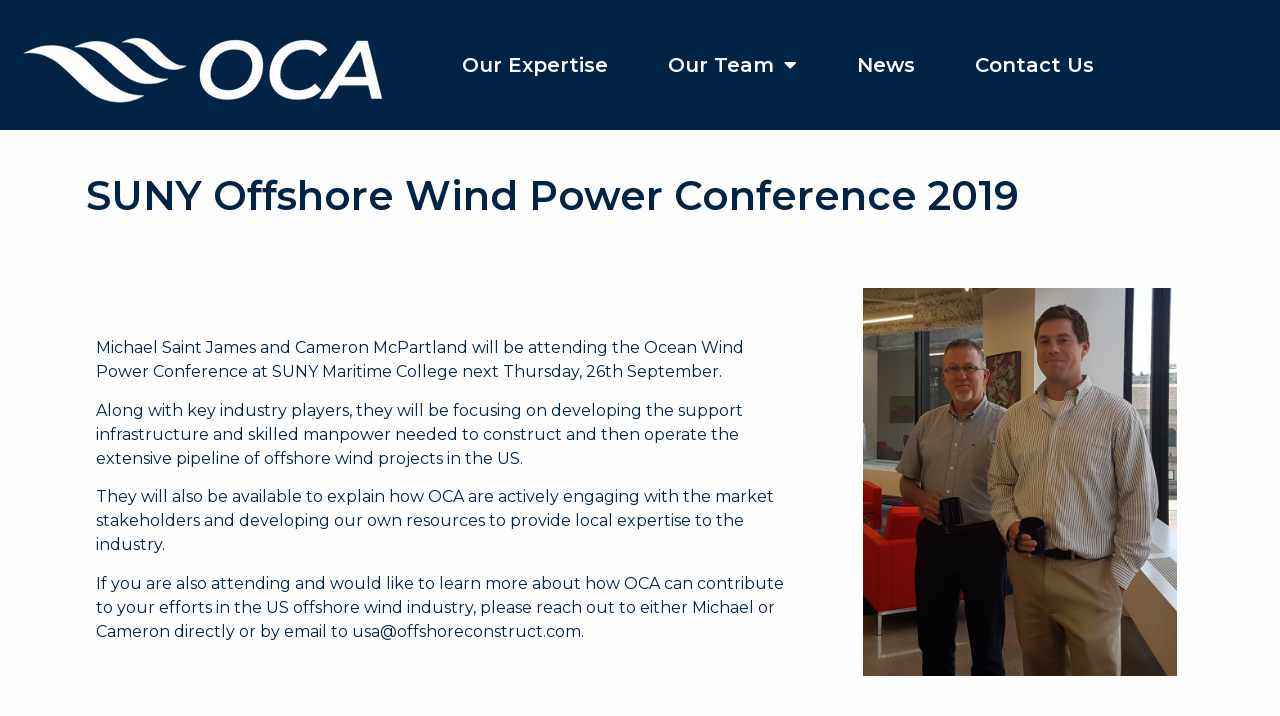

--- FILE ---
content_type: text/html; charset=UTF-8
request_url: https://offshoreconstruct.com/attendingsunyowp2019/
body_size: 11559
content:
<!doctype html>
<html lang="en-GB">
<head>
	<meta charset="UTF-8">
		<meta name="viewport" content="width=device-width, initial-scale=1">
	<link rel="profile" href="https://gmpg.org/xfn/11">
	<link rel="dns-prefetch" href="//cdn.hu-manity.co" />
		<!-- Cookie Compliance -->
		<script type="text/javascript">var huOptions = {"appID":"offshoreconstructcom-de9d462","currentLanguage":"en","blocking":false,"globalCookie":false,"isAdmin":false,"privacyConsent":true,"forms":[]};</script>
		<script type="text/javascript" src="https://cdn.hu-manity.co/hu-banner.min.js"></script><meta name='robots' content='index, follow, max-image-preview:large, max-snippet:-1, max-video-preview:-1' />

	<!-- This site is optimized with the Yoast SEO plugin v26.7 - https://yoast.com/wordpress/plugins/seo/ -->
	<title>SUNY Offshore Wind Power Conference 2019 - Offshore Construction Associates</title>
	<link rel="canonical" href="https://offshoreconstruct.com/attendingsunyowp2019/" />
	<meta property="og:locale" content="en_GB" />
	<meta property="og:type" content="article" />
	<meta property="og:title" content="SUNY Offshore Wind Power Conference 2019 - Offshore Construction Associates" />
	<meta property="og:description" content="&nbsp; Michael Saint James and Cameron McPartland will be attending the Ocean Wind Power Conference at SUNY Maritime College next Thursday, 26th September. Along with key industry players, they will be focusing on developing the support infrastructure and skilled manpower needed to construct and then operate the extensive pipeline of offshore wind projects in the [&hellip;]" />
	<meta property="og:url" content="https://offshoreconstruct.com/attendingsunyowp2019/" />
	<meta property="og:site_name" content="Offshore Construction Associates" />
	<meta property="article:published_time" content="2019-09-19T16:53:49+00:00" />
	<meta property="article:modified_time" content="2021-03-11T14:39:18+00:00" />
	<meta property="og:image" content="https://offshoreconstruct.com/wp-content/uploads/2019/09/cam-and-msj-2019.jpg" />
	<meta property="og:image:width" content="1559" />
	<meta property="og:image:height" content="1926" />
	<meta property="og:image:type" content="image/jpeg" />
	<meta name="author" content="Offshore" />
	<meta name="twitter:card" content="summary_large_image" />
	<meta name="twitter:label1" content="Written by" />
	<meta name="twitter:data1" content="Offshore" />
	<meta name="twitter:label2" content="Estimated reading time" />
	<meta name="twitter:data2" content="1 minute" />
	<script type="application/ld+json" class="yoast-schema-graph">{"@context":"https://schema.org","@graph":[{"@type":"Article","@id":"https://offshoreconstruct.com/attendingsunyowp2019/#article","isPartOf":{"@id":"https://offshoreconstruct.com/attendingsunyowp2019/"},"author":{"name":"Offshore","@id":"https://offshoreconstruct.com/#/schema/person/36ea074d6c08cb6f3acaac65a262b29f"},"headline":"SUNY Offshore Wind Power Conference 2019","datePublished":"2019-09-19T16:53:49+00:00","dateModified":"2021-03-11T14:39:18+00:00","mainEntityOfPage":{"@id":"https://offshoreconstruct.com/attendingsunyowp2019/"},"wordCount":130,"publisher":{"@id":"https://offshoreconstruct.com/#organization"},"image":{"@id":"https://offshoreconstruct.com/attendingsunyowp2019/#primaryimage"},"thumbnailUrl":"https://offshoreconstruct.com/wp-content/uploads/2019/09/cam-and-msj-2019.jpg","keywords":["oca","offshore","offshore wind"],"articleSection":["Conference"],"inLanguage":"en-GB"},{"@type":"WebPage","@id":"https://offshoreconstruct.com/attendingsunyowp2019/","url":"https://offshoreconstruct.com/attendingsunyowp2019/","name":"SUNY Offshore Wind Power Conference 2019 - Offshore Construction Associates","isPartOf":{"@id":"https://offshoreconstruct.com/#website"},"primaryImageOfPage":{"@id":"https://offshoreconstruct.com/attendingsunyowp2019/#primaryimage"},"image":{"@id":"https://offshoreconstruct.com/attendingsunyowp2019/#primaryimage"},"thumbnailUrl":"https://offshoreconstruct.com/wp-content/uploads/2019/09/cam-and-msj-2019.jpg","datePublished":"2019-09-19T16:53:49+00:00","dateModified":"2021-03-11T14:39:18+00:00","breadcrumb":{"@id":"https://offshoreconstruct.com/attendingsunyowp2019/#breadcrumb"},"inLanguage":"en-GB","potentialAction":[{"@type":"ReadAction","target":["https://offshoreconstruct.com/attendingsunyowp2019/"]}]},{"@type":"ImageObject","inLanguage":"en-GB","@id":"https://offshoreconstruct.com/attendingsunyowp2019/#primaryimage","url":"https://offshoreconstruct.com/wp-content/uploads/2019/09/cam-and-msj-2019.jpg","contentUrl":"https://offshoreconstruct.com/wp-content/uploads/2019/09/cam-and-msj-2019.jpg","width":1559,"height":1926},{"@type":"BreadcrumbList","@id":"https://offshoreconstruct.com/attendingsunyowp2019/#breadcrumb","itemListElement":[{"@type":"ListItem","position":1,"name":"Home","item":"https://offshoreconstruct.com/"},{"@type":"ListItem","position":2,"name":"SUNY Offshore Wind Power Conference 2019"}]},{"@type":"WebSite","@id":"https://offshoreconstruct.com/#website","url":"https://offshoreconstruct.com/","name":"Offshore Construction Associates","description":"Bespoke management consultancy focused on the delivery of offshore wind projects.","publisher":{"@id":"https://offshoreconstruct.com/#organization"},"potentialAction":[{"@type":"SearchAction","target":{"@type":"EntryPoint","urlTemplate":"https://offshoreconstruct.com/?s={search_term_string}"},"query-input":{"@type":"PropertyValueSpecification","valueRequired":true,"valueName":"search_term_string"}}],"inLanguage":"en-GB"},{"@type":"Organization","@id":"https://offshoreconstruct.com/#organization","name":"Offshore Construction Associates","url":"https://offshoreconstruct.com/","logo":{"@type":"ImageObject","inLanguage":"en-GB","@id":"https://offshoreconstruct.com/#/schema/logo/image/","url":"https://offshoreconstruct.com/wp-content/uploads/2021/03/Untitled-design-11.png","contentUrl":"https://offshoreconstruct.com/wp-content/uploads/2021/03/Untitled-design-11.png","width":400,"height":100,"caption":"Offshore Construction Associates"},"image":{"@id":"https://offshoreconstruct.com/#/schema/logo/image/"}},{"@type":"Person","@id":"https://offshoreconstruct.com/#/schema/person/36ea074d6c08cb6f3acaac65a262b29f","name":"Offshore","image":{"@type":"ImageObject","inLanguage":"en-GB","@id":"https://offshoreconstruct.com/#/schema/person/image/","url":"https://secure.gravatar.com/avatar/ecb5ecc0d3609aa61abc334c24e4fa2987fc4991736548b52f54412bf2648f9a?s=96&d=mm&r=g","contentUrl":"https://secure.gravatar.com/avatar/ecb5ecc0d3609aa61abc334c24e4fa2987fc4991736548b52f54412bf2648f9a?s=96&d=mm&r=g","caption":"Offshore"},"url":"https://offshoreconstruct.com/author/offshore/"}]}</script>
	<!-- / Yoast SEO plugin. -->


<link rel='dns-prefetch' href='//www.googletagmanager.com' />
<link rel="alternate" type="application/rss+xml" title="Offshore Construction Associates &raquo; Feed" href="https://offshoreconstruct.com/feed/" />
<link rel="alternate" type="application/rss+xml" title="Offshore Construction Associates &raquo; Comments Feed" href="https://offshoreconstruct.com/comments/feed/" />
<link rel="alternate" type="application/rss+xml" title="Offshore Construction Associates &raquo; SUNY Offshore Wind Power Conference 2019 Comments Feed" href="https://offshoreconstruct.com/attendingsunyowp2019/feed/" />
<link rel="alternate" title="oEmbed (JSON)" type="application/json+oembed" href="https://offshoreconstruct.com/wp-json/oembed/1.0/embed?url=https%3A%2F%2Foffshoreconstruct.com%2Fattendingsunyowp2019%2F" />
<link rel="alternate" title="oEmbed (XML)" type="text/xml+oembed" href="https://offshoreconstruct.com/wp-json/oembed/1.0/embed?url=https%3A%2F%2Foffshoreconstruct.com%2Fattendingsunyowp2019%2F&#038;format=xml" />
<style id='wp-img-auto-sizes-contain-inline-css'>
img:is([sizes=auto i],[sizes^="auto," i]){contain-intrinsic-size:3000px 1500px}
/*# sourceURL=wp-img-auto-sizes-contain-inline-css */
</style>

<style id='wp-emoji-styles-inline-css'>

	img.wp-smiley, img.emoji {
		display: inline !important;
		border: none !important;
		box-shadow: none !important;
		height: 1em !important;
		width: 1em !important;
		margin: 0 0.07em !important;
		vertical-align: -0.1em !important;
		background: none !important;
		padding: 0 !important;
	}
/*# sourceURL=wp-emoji-styles-inline-css */
</style>
<link rel='stylesheet' id='wp-block-library-css' href='https://offshoreconstruct.com/wp-includes/css/dist/block-library/style.min.css?ver=6.9' media='all' />
<style id='global-styles-inline-css'>
:root{--wp--preset--aspect-ratio--square: 1;--wp--preset--aspect-ratio--4-3: 4/3;--wp--preset--aspect-ratio--3-4: 3/4;--wp--preset--aspect-ratio--3-2: 3/2;--wp--preset--aspect-ratio--2-3: 2/3;--wp--preset--aspect-ratio--16-9: 16/9;--wp--preset--aspect-ratio--9-16: 9/16;--wp--preset--color--black: #000000;--wp--preset--color--cyan-bluish-gray: #abb8c3;--wp--preset--color--white: #ffffff;--wp--preset--color--pale-pink: #f78da7;--wp--preset--color--vivid-red: #cf2e2e;--wp--preset--color--luminous-vivid-orange: #ff6900;--wp--preset--color--luminous-vivid-amber: #fcb900;--wp--preset--color--light-green-cyan: #7bdcb5;--wp--preset--color--vivid-green-cyan: #00d084;--wp--preset--color--pale-cyan-blue: #8ed1fc;--wp--preset--color--vivid-cyan-blue: #0693e3;--wp--preset--color--vivid-purple: #9b51e0;--wp--preset--gradient--vivid-cyan-blue-to-vivid-purple: linear-gradient(135deg,rgb(6,147,227) 0%,rgb(155,81,224) 100%);--wp--preset--gradient--light-green-cyan-to-vivid-green-cyan: linear-gradient(135deg,rgb(122,220,180) 0%,rgb(0,208,130) 100%);--wp--preset--gradient--luminous-vivid-amber-to-luminous-vivid-orange: linear-gradient(135deg,rgb(252,185,0) 0%,rgb(255,105,0) 100%);--wp--preset--gradient--luminous-vivid-orange-to-vivid-red: linear-gradient(135deg,rgb(255,105,0) 0%,rgb(207,46,46) 100%);--wp--preset--gradient--very-light-gray-to-cyan-bluish-gray: linear-gradient(135deg,rgb(238,238,238) 0%,rgb(169,184,195) 100%);--wp--preset--gradient--cool-to-warm-spectrum: linear-gradient(135deg,rgb(74,234,220) 0%,rgb(151,120,209) 20%,rgb(207,42,186) 40%,rgb(238,44,130) 60%,rgb(251,105,98) 80%,rgb(254,248,76) 100%);--wp--preset--gradient--blush-light-purple: linear-gradient(135deg,rgb(255,206,236) 0%,rgb(152,150,240) 100%);--wp--preset--gradient--blush-bordeaux: linear-gradient(135deg,rgb(254,205,165) 0%,rgb(254,45,45) 50%,rgb(107,0,62) 100%);--wp--preset--gradient--luminous-dusk: linear-gradient(135deg,rgb(255,203,112) 0%,rgb(199,81,192) 50%,rgb(65,88,208) 100%);--wp--preset--gradient--pale-ocean: linear-gradient(135deg,rgb(255,245,203) 0%,rgb(182,227,212) 50%,rgb(51,167,181) 100%);--wp--preset--gradient--electric-grass: linear-gradient(135deg,rgb(202,248,128) 0%,rgb(113,206,126) 100%);--wp--preset--gradient--midnight: linear-gradient(135deg,rgb(2,3,129) 0%,rgb(40,116,252) 100%);--wp--preset--font-size--small: 13px;--wp--preset--font-size--medium: 20px;--wp--preset--font-size--large: 36px;--wp--preset--font-size--x-large: 42px;--wp--preset--spacing--20: 0.44rem;--wp--preset--spacing--30: 0.67rem;--wp--preset--spacing--40: 1rem;--wp--preset--spacing--50: 1.5rem;--wp--preset--spacing--60: 2.25rem;--wp--preset--spacing--70: 3.38rem;--wp--preset--spacing--80: 5.06rem;--wp--preset--shadow--natural: 6px 6px 9px rgba(0, 0, 0, 0.2);--wp--preset--shadow--deep: 12px 12px 50px rgba(0, 0, 0, 0.4);--wp--preset--shadow--sharp: 6px 6px 0px rgba(0, 0, 0, 0.2);--wp--preset--shadow--outlined: 6px 6px 0px -3px rgb(255, 255, 255), 6px 6px rgb(0, 0, 0);--wp--preset--shadow--crisp: 6px 6px 0px rgb(0, 0, 0);}:where(.is-layout-flex){gap: 0.5em;}:where(.is-layout-grid){gap: 0.5em;}body .is-layout-flex{display: flex;}.is-layout-flex{flex-wrap: wrap;align-items: center;}.is-layout-flex > :is(*, div){margin: 0;}body .is-layout-grid{display: grid;}.is-layout-grid > :is(*, div){margin: 0;}:where(.wp-block-columns.is-layout-flex){gap: 2em;}:where(.wp-block-columns.is-layout-grid){gap: 2em;}:where(.wp-block-post-template.is-layout-flex){gap: 1.25em;}:where(.wp-block-post-template.is-layout-grid){gap: 1.25em;}.has-black-color{color: var(--wp--preset--color--black) !important;}.has-cyan-bluish-gray-color{color: var(--wp--preset--color--cyan-bluish-gray) !important;}.has-white-color{color: var(--wp--preset--color--white) !important;}.has-pale-pink-color{color: var(--wp--preset--color--pale-pink) !important;}.has-vivid-red-color{color: var(--wp--preset--color--vivid-red) !important;}.has-luminous-vivid-orange-color{color: var(--wp--preset--color--luminous-vivid-orange) !important;}.has-luminous-vivid-amber-color{color: var(--wp--preset--color--luminous-vivid-amber) !important;}.has-light-green-cyan-color{color: var(--wp--preset--color--light-green-cyan) !important;}.has-vivid-green-cyan-color{color: var(--wp--preset--color--vivid-green-cyan) !important;}.has-pale-cyan-blue-color{color: var(--wp--preset--color--pale-cyan-blue) !important;}.has-vivid-cyan-blue-color{color: var(--wp--preset--color--vivid-cyan-blue) !important;}.has-vivid-purple-color{color: var(--wp--preset--color--vivid-purple) !important;}.has-black-background-color{background-color: var(--wp--preset--color--black) !important;}.has-cyan-bluish-gray-background-color{background-color: var(--wp--preset--color--cyan-bluish-gray) !important;}.has-white-background-color{background-color: var(--wp--preset--color--white) !important;}.has-pale-pink-background-color{background-color: var(--wp--preset--color--pale-pink) !important;}.has-vivid-red-background-color{background-color: var(--wp--preset--color--vivid-red) !important;}.has-luminous-vivid-orange-background-color{background-color: var(--wp--preset--color--luminous-vivid-orange) !important;}.has-luminous-vivid-amber-background-color{background-color: var(--wp--preset--color--luminous-vivid-amber) !important;}.has-light-green-cyan-background-color{background-color: var(--wp--preset--color--light-green-cyan) !important;}.has-vivid-green-cyan-background-color{background-color: var(--wp--preset--color--vivid-green-cyan) !important;}.has-pale-cyan-blue-background-color{background-color: var(--wp--preset--color--pale-cyan-blue) !important;}.has-vivid-cyan-blue-background-color{background-color: var(--wp--preset--color--vivid-cyan-blue) !important;}.has-vivid-purple-background-color{background-color: var(--wp--preset--color--vivid-purple) !important;}.has-black-border-color{border-color: var(--wp--preset--color--black) !important;}.has-cyan-bluish-gray-border-color{border-color: var(--wp--preset--color--cyan-bluish-gray) !important;}.has-white-border-color{border-color: var(--wp--preset--color--white) !important;}.has-pale-pink-border-color{border-color: var(--wp--preset--color--pale-pink) !important;}.has-vivid-red-border-color{border-color: var(--wp--preset--color--vivid-red) !important;}.has-luminous-vivid-orange-border-color{border-color: var(--wp--preset--color--luminous-vivid-orange) !important;}.has-luminous-vivid-amber-border-color{border-color: var(--wp--preset--color--luminous-vivid-amber) !important;}.has-light-green-cyan-border-color{border-color: var(--wp--preset--color--light-green-cyan) !important;}.has-vivid-green-cyan-border-color{border-color: var(--wp--preset--color--vivid-green-cyan) !important;}.has-pale-cyan-blue-border-color{border-color: var(--wp--preset--color--pale-cyan-blue) !important;}.has-vivid-cyan-blue-border-color{border-color: var(--wp--preset--color--vivid-cyan-blue) !important;}.has-vivid-purple-border-color{border-color: var(--wp--preset--color--vivid-purple) !important;}.has-vivid-cyan-blue-to-vivid-purple-gradient-background{background: var(--wp--preset--gradient--vivid-cyan-blue-to-vivid-purple) !important;}.has-light-green-cyan-to-vivid-green-cyan-gradient-background{background: var(--wp--preset--gradient--light-green-cyan-to-vivid-green-cyan) !important;}.has-luminous-vivid-amber-to-luminous-vivid-orange-gradient-background{background: var(--wp--preset--gradient--luminous-vivid-amber-to-luminous-vivid-orange) !important;}.has-luminous-vivid-orange-to-vivid-red-gradient-background{background: var(--wp--preset--gradient--luminous-vivid-orange-to-vivid-red) !important;}.has-very-light-gray-to-cyan-bluish-gray-gradient-background{background: var(--wp--preset--gradient--very-light-gray-to-cyan-bluish-gray) !important;}.has-cool-to-warm-spectrum-gradient-background{background: var(--wp--preset--gradient--cool-to-warm-spectrum) !important;}.has-blush-light-purple-gradient-background{background: var(--wp--preset--gradient--blush-light-purple) !important;}.has-blush-bordeaux-gradient-background{background: var(--wp--preset--gradient--blush-bordeaux) !important;}.has-luminous-dusk-gradient-background{background: var(--wp--preset--gradient--luminous-dusk) !important;}.has-pale-ocean-gradient-background{background: var(--wp--preset--gradient--pale-ocean) !important;}.has-electric-grass-gradient-background{background: var(--wp--preset--gradient--electric-grass) !important;}.has-midnight-gradient-background{background: var(--wp--preset--gradient--midnight) !important;}.has-small-font-size{font-size: var(--wp--preset--font-size--small) !important;}.has-medium-font-size{font-size: var(--wp--preset--font-size--medium) !important;}.has-large-font-size{font-size: var(--wp--preset--font-size--large) !important;}.has-x-large-font-size{font-size: var(--wp--preset--font-size--x-large) !important;}
/*# sourceURL=global-styles-inline-css */
</style>

<style id='classic-theme-styles-inline-css'>
/*! This file is auto-generated */
.wp-block-button__link{color:#fff;background-color:#32373c;border-radius:9999px;box-shadow:none;text-decoration:none;padding:calc(.667em + 2px) calc(1.333em + 2px);font-size:1.125em}.wp-block-file__button{background:#32373c;color:#fff;text-decoration:none}
/*# sourceURL=/wp-includes/css/classic-themes.min.css */
</style>
<link rel='stylesheet' id='hello-elementor-css' href='https://offshoreconstruct.com/wp-content/themes/hello-elementor/style.min.css?ver=2.6.1' media='all' />
<link rel='stylesheet' id='hello-elementor-theme-style-css' href='https://offshoreconstruct.com/wp-content/themes/hello-elementor/theme.min.css?ver=2.6.1' media='all' />
<link rel='stylesheet' id='elementor-icons-css' href='https://offshoreconstruct.com/wp-content/plugins/elementor/assets/lib/eicons/css/elementor-icons.min.css?ver=5.29.0' media='all' />
<link rel='stylesheet' id='elementor-frontend-css' href='https://offshoreconstruct.com/wp-content/plugins/elementor/assets/css/frontend.min.css?ver=3.21.3' media='all' />
<link rel='stylesheet' id='swiper-css' href='https://offshoreconstruct.com/wp-content/plugins/elementor/assets/lib/swiper/v8/css/swiper.min.css?ver=8.4.5' media='all' />
<link rel='stylesheet' id='elementor-post-2183-css' href='https://offshoreconstruct.com/wp-content/uploads/elementor/css/post-2183.css?ver=1759738035' media='all' />
<link rel='stylesheet' id='elementor-pro-css' href='https://offshoreconstruct.com/wp-content/plugins/elementor-pro/assets/css/frontend.min.css?ver=3.21.1' media='all' />
<link rel='stylesheet' id='font-awesome-5-all-css' href='https://offshoreconstruct.com/wp-content/plugins/elementor/assets/lib/font-awesome/css/all.min.css?ver=3.21.3' media='all' />
<link rel='stylesheet' id='font-awesome-4-shim-css' href='https://offshoreconstruct.com/wp-content/plugins/elementor/assets/lib/font-awesome/css/v4-shims.min.css?ver=3.21.3' media='all' />
<link rel='stylesheet' id='elementor-global-css' href='https://offshoreconstruct.com/wp-content/uploads/elementor/css/global.css?ver=1759738035' media='all' />
<link rel='stylesheet' id='elementor-post-2053-css' href='https://offshoreconstruct.com/wp-content/uploads/elementor/css/post-2053.css?ver=1762799038' media='all' />
<link rel='stylesheet' id='elementor-post-2182-css' href='https://offshoreconstruct.com/wp-content/uploads/elementor/css/post-2182.css?ver=1767778303' media='all' />
<link rel='stylesheet' id='elementor-post-3018-css' href='https://offshoreconstruct.com/wp-content/uploads/elementor/css/post-3018.css?ver=1759738035' media='all' />
<link rel='stylesheet' id='ecs-styles-css' href='https://offshoreconstruct.com/wp-content/plugins/ele-custom-skin/assets/css/ecs-style.css?ver=3.1.9' media='all' />
<link rel='stylesheet' id='elementor-post-2866-css' href='https://offshoreconstruct.com/wp-content/uploads/elementor/css/post-2866.css?ver=1754338961' media='all' />
<link rel='stylesheet' id='elementor-post-3026-css' href='https://offshoreconstruct.com/wp-content/uploads/elementor/css/post-3026.css?ver=1656413398' media='all' />
<link rel='stylesheet' id='google-fonts-1-css' href='https://fonts.googleapis.com/css?family=Montserrat%3A100%2C100italic%2C200%2C200italic%2C300%2C300italic%2C400%2C400italic%2C500%2C500italic%2C600%2C600italic%2C700%2C700italic%2C800%2C800italic%2C900%2C900italic%7CRoboto%3A100%2C100italic%2C200%2C200italic%2C300%2C300italic%2C400%2C400italic%2C500%2C500italic%2C600%2C600italic%2C700%2C700italic%2C800%2C800italic%2C900%2C900italic&#038;display=auto&#038;ver=6.9' media='all' />
<link rel='stylesheet' id='elementor-icons-shared-0-css' href='https://offshoreconstruct.com/wp-content/plugins/elementor/assets/lib/font-awesome/css/fontawesome.min.css?ver=5.15.3' media='all' />
<link rel='stylesheet' id='elementor-icons-fa-solid-css' href='https://offshoreconstruct.com/wp-content/plugins/elementor/assets/lib/font-awesome/css/solid.min.css?ver=5.15.3' media='all' />
<link rel="preconnect" href="https://fonts.gstatic.com/" crossorigin><script src="https://offshoreconstruct.com/wp-content/plugins/elementor/assets/lib/font-awesome/js/v4-shims.min.js?ver=3.21.3" id="font-awesome-4-shim-js"></script>

<!-- Google tag (gtag.js) snippet added by Site Kit -->
<!-- Google Analytics snippet added by Site Kit -->
<script src="https://www.googletagmanager.com/gtag/js?id=GT-TBZKSPH5" id="google_gtagjs-js" async></script>
<script id="google_gtagjs-js-after">
window.dataLayer = window.dataLayer || [];function gtag(){dataLayer.push(arguments);}
gtag("set","linker",{"domains":["offshoreconstruct.com"]});
gtag("js", new Date());
gtag("set", "developer_id.dZTNiMT", true);
gtag("config", "GT-TBZKSPH5");
 window._googlesitekit = window._googlesitekit || {}; window._googlesitekit.throttledEvents = []; window._googlesitekit.gtagEvent = (name, data) => { var key = JSON.stringify( { name, data } ); if ( !! window._googlesitekit.throttledEvents[ key ] ) { return; } window._googlesitekit.throttledEvents[ key ] = true; setTimeout( () => { delete window._googlesitekit.throttledEvents[ key ]; }, 5 ); gtag( "event", name, { ...data, event_source: "site-kit" } ); }; 
//# sourceURL=google_gtagjs-js-after
</script>
<script src="https://offshoreconstruct.com/wp-includes/js/jquery/jquery.min.js?ver=3.7.1" id="jquery-core-js"></script>
<script src="https://offshoreconstruct.com/wp-includes/js/jquery/jquery-migrate.min.js?ver=3.4.1" id="jquery-migrate-js"></script>
<script id="ecs_ajax_load-js-extra">
var ecs_ajax_params = {"ajaxurl":"https://offshoreconstruct.com/wp-admin/admin-ajax.php","posts":"{\"page\":0,\"name\":\"attendingsunyowp2019\",\"error\":\"\",\"m\":\"\",\"p\":0,\"post_parent\":\"\",\"subpost\":\"\",\"subpost_id\":\"\",\"attachment\":\"\",\"attachment_id\":0,\"pagename\":\"\",\"page_id\":0,\"second\":\"\",\"minute\":\"\",\"hour\":\"\",\"day\":0,\"monthnum\":0,\"year\":0,\"w\":0,\"category_name\":\"\",\"tag\":\"\",\"cat\":\"\",\"tag_id\":\"\",\"author\":\"\",\"author_name\":\"\",\"feed\":\"\",\"tb\":\"\",\"paged\":0,\"meta_key\":\"\",\"meta_value\":\"\",\"preview\":\"\",\"s\":\"\",\"sentence\":\"\",\"title\":\"\",\"fields\":\"all\",\"menu_order\":\"\",\"embed\":\"\",\"category__in\":[],\"category__not_in\":[],\"category__and\":[],\"post__in\":[],\"post__not_in\":[],\"post_name__in\":[],\"tag__in\":[],\"tag__not_in\":[],\"tag__and\":[],\"tag_slug__in\":[],\"tag_slug__and\":[],\"post_parent__in\":[],\"post_parent__not_in\":[],\"author__in\":[],\"author__not_in\":[],\"search_columns\":[],\"post_type\":[\"post\",\"page\",\"e-landing-page\"],\"ignore_sticky_posts\":false,\"suppress_filters\":false,\"cache_results\":true,\"update_post_term_cache\":true,\"update_menu_item_cache\":false,\"lazy_load_term_meta\":true,\"update_post_meta_cache\":true,\"posts_per_page\":6,\"nopaging\":false,\"comments_per_page\":\"50\",\"no_found_rows\":false,\"order\":\"DESC\"}"};
//# sourceURL=ecs_ajax_load-js-extra
</script>
<script src="https://offshoreconstruct.com/wp-content/plugins/ele-custom-skin/assets/js/ecs_ajax_pagination.js?ver=3.1.9" id="ecs_ajax_load-js"></script>
<script src="https://offshoreconstruct.com/wp-content/plugins/ele-custom-skin/assets/js/ecs.js?ver=3.1.9" id="ecs-script-js"></script>
<link rel="https://api.w.org/" href="https://offshoreconstruct.com/wp-json/" /><link rel="alternate" title="JSON" type="application/json" href="https://offshoreconstruct.com/wp-json/wp/v2/posts/1697" /><link rel="EditURI" type="application/rsd+xml" title="RSD" href="https://offshoreconstruct.com/xmlrpc.php?rsd" />
<meta name="generator" content="WordPress 6.9" />
<link rel='shortlink' href='https://offshoreconstruct.com/?p=1697' />
<meta name="generator" content="Site Kit by Google 1.170.0" /><meta name="generator" content="Elementor 3.21.3; features: e_optimized_assets_loading, additional_custom_breakpoints; settings: css_print_method-external, google_font-enabled, font_display-auto">
<!-- Global site tag (gtag.js) - Google Analytics -->
<script async src="https://www.googletagmanager.com/gtag/js?id=G-G1WBCQPNSE"></script>
<script>
  window.dataLayer = window.dataLayer || [];
  function gtag(){dataLayer.push(arguments);}
  gtag('js', new Date());
  gtag('config', 'G-G1WBCQPNSE');
</script>
<link rel="icon" href="https://offshoreconstruct.com/wp-content/uploads/2021/03/OCA_icon15-150x146.png" sizes="32x32" />
<link rel="icon" href="https://offshoreconstruct.com/wp-content/uploads/2021/03/OCA_icon15.png" sizes="192x192" />
<link rel="apple-touch-icon" href="https://offshoreconstruct.com/wp-content/uploads/2021/03/OCA_icon15.png" />
<meta name="msapplication-TileImage" content="https://offshoreconstruct.com/wp-content/uploads/2021/03/OCA_icon15.png" />
</head>
<body class="wp-singular post-template-default single single-post postid-1697 single-format-gallery wp-custom-logo wp-theme-hello-elementor cookies-not-set elementor-default elementor-kit-2183 elementor-page-3018">


<a class="skip-link screen-reader-text" href="#content">
	Skip to content</a>

		<div data-elementor-type="header" data-elementor-id="2053" class="elementor elementor-2053 elementor-location-header" data-elementor-post-type="elementor_library">
					<section class="elementor-section elementor-top-section elementor-element elementor-element-875c7b1 elementor-section-full_width elementor-section-height-default elementor-section-height-default" data-id="875c7b1" data-element_type="section" data-settings="{&quot;background_background&quot;:&quot;classic&quot;}">
						<div class="elementor-container elementor-column-gap-default">
					<div class="elementor-column elementor-col-100 elementor-top-column elementor-element elementor-element-f318595" data-id="f318595" data-element_type="column">
			<div class="elementor-widget-wrap elementor-element-populated">
						<div class="elementor-element elementor-element-2291216 elementor-widget__width-auto elementor-widget-tablet__width-inherit elementor-widget elementor-widget-theme-site-logo elementor-widget-image" data-id="2291216" data-element_type="widget" data-widget_type="theme-site-logo.default">
				<div class="elementor-widget-container">
									<a href="https://offshoreconstruct.com">
			<img width="400" height="100" src="https://offshoreconstruct.com/wp-content/uploads/2021/03/Untitled-design-11.png" class="attachment-full size-full wp-image-6946" alt="" srcset="https://offshoreconstruct.com/wp-content/uploads/2021/03/Untitled-design-11.png 400w, https://offshoreconstruct.com/wp-content/uploads/2021/03/Untitled-design-11-300x75.png 300w" sizes="(max-width: 400px) 100vw, 400px" />				</a>
									</div>
				</div>
				<div class="elementor-element elementor-element-57840d2 elementor-nav-menu__align-center elementor-widget__width-initial elementor-widget-tablet__width-inherit elementor-widget-mobile__width-inherit elementor-nav-menu--dropdown-tablet elementor-nav-menu__text-align-aside elementor-nav-menu--toggle elementor-nav-menu--burger elementor-widget elementor-widget-nav-menu" data-id="57840d2" data-element_type="widget" data-settings="{&quot;layout&quot;:&quot;horizontal&quot;,&quot;submenu_icon&quot;:{&quot;value&quot;:&quot;&lt;i class=\&quot;fas fa-caret-down\&quot;&gt;&lt;\/i&gt;&quot;,&quot;library&quot;:&quot;fa-solid&quot;},&quot;toggle&quot;:&quot;burger&quot;}" data-widget_type="nav-menu.default">
				<div class="elementor-widget-container">
						<nav class="elementor-nav-menu--main elementor-nav-menu__container elementor-nav-menu--layout-horizontal e--pointer-underline e--animation-fade">
				<ul id="menu-1-57840d2" class="elementor-nav-menu"><li class="menu-item menu-item-type-post_type menu-item-object-page menu-item-home menu-item-6973"><a href="https://offshoreconstruct.com/" class="elementor-item">Our Expertise</a></li>
<li class="menu-item menu-item-type-post_type menu-item-object-page menu-item-has-children menu-item-6969"><a href="https://offshoreconstruct.com/team/" class="elementor-item">Our Team</a>
<ul class="sub-menu elementor-nav-menu--dropdown">
	<li class="menu-item menu-item-type-post_type menu-item-object-page menu-item-6970"><a href="https://offshoreconstruct.com/careers/" class="elementor-sub-item">Careers</a></li>
</ul>
</li>
<li class="menu-item menu-item-type-post_type menu-item-object-page menu-item-6971"><a href="https://offshoreconstruct.com/news/" class="elementor-item">News</a></li>
<li class="menu-item menu-item-type-post_type menu-item-object-page menu-item-6972"><a href="https://offshoreconstruct.com/contact/" class="elementor-item">Contact Us</a></li>
</ul>			</nav>
					<div class="elementor-menu-toggle" role="button" tabindex="0" aria-label="Menu Toggle" aria-expanded="false">
			<i aria-hidden="true" role="presentation" class="elementor-menu-toggle__icon--open eicon-menu-bar"></i><i aria-hidden="true" role="presentation" class="elementor-menu-toggle__icon--close eicon-close"></i>			<span class="elementor-screen-only">Menu</span>
		</div>
					<nav class="elementor-nav-menu--dropdown elementor-nav-menu__container" aria-hidden="true">
				<ul id="menu-2-57840d2" class="elementor-nav-menu"><li class="menu-item menu-item-type-post_type menu-item-object-page menu-item-home menu-item-6973"><a href="https://offshoreconstruct.com/" class="elementor-item" tabindex="-1">Our Expertise</a></li>
<li class="menu-item menu-item-type-post_type menu-item-object-page menu-item-has-children menu-item-6969"><a href="https://offshoreconstruct.com/team/" class="elementor-item" tabindex="-1">Our Team</a>
<ul class="sub-menu elementor-nav-menu--dropdown">
	<li class="menu-item menu-item-type-post_type menu-item-object-page menu-item-6970"><a href="https://offshoreconstruct.com/careers/" class="elementor-sub-item" tabindex="-1">Careers</a></li>
</ul>
</li>
<li class="menu-item menu-item-type-post_type menu-item-object-page menu-item-6971"><a href="https://offshoreconstruct.com/news/" class="elementor-item" tabindex="-1">News</a></li>
<li class="menu-item menu-item-type-post_type menu-item-object-page menu-item-6972"><a href="https://offshoreconstruct.com/contact/" class="elementor-item" tabindex="-1">Contact Us</a></li>
</ul>			</nav>
				</div>
				</div>
					</div>
		</div>
					</div>
		</section>
				</div>
				<div data-elementor-type="single-post" data-elementor-id="3018" class="elementor elementor-3018 elementor-location-single post-1697 post type-post status-publish format-gallery has-post-thumbnail hentry category-conference tag-oca tag-offshore tag-offshore-wind post_format-post-format-gallery" data-elementor-post-type="elementor_library">
					<section class="elementor-section elementor-top-section elementor-element elementor-element-4cad3e7 elementor-section-boxed elementor-section-height-default elementor-section-height-default" data-id="4cad3e7" data-element_type="section" data-settings="{&quot;background_background&quot;:&quot;classic&quot;}">
						<div class="elementor-container elementor-column-gap-default">
					<div class="elementor-column elementor-col-100 elementor-top-column elementor-element elementor-element-2ecd2e8" data-id="2ecd2e8" data-element_type="column">
			<div class="elementor-widget-wrap elementor-element-populated">
						<div class="elementor-element elementor-element-661c080 elementor-widget elementor-widget-theme-post-title elementor-page-title elementor-widget-heading" data-id="661c080" data-element_type="widget" data-widget_type="theme-post-title.default">
				<div class="elementor-widget-container">
			<h1 class="elementor-heading-title elementor-size-default">SUNY Offshore Wind Power Conference 2019</h1>		</div>
				</div>
					</div>
		</div>
					</div>
		</section>
				<section class="elementor-section elementor-top-section elementor-element elementor-element-16b2b34 elementor-section-boxed elementor-section-height-default elementor-section-height-default" data-id="16b2b34" data-element_type="section" data-settings="{&quot;background_background&quot;:&quot;classic&quot;}">
						<div class="elementor-container elementor-column-gap-default">
					<div class="elementor-column elementor-col-50 elementor-top-column elementor-element elementor-element-9e40417" data-id="9e40417" data-element_type="column">
			<div class="elementor-widget-wrap elementor-element-populated">
						<div class="elementor-element elementor-element-6e4952d elementor-widget elementor-widget-theme-post-content" data-id="6e4952d" data-element_type="widget" data-widget_type="theme-post-content.default">
				<div class="elementor-widget-container">
			<p>&nbsp;</p>
<p>Michael Saint James and Cameron McPartland will be attending the Ocean Wind Power Conference at SUNY Maritime College next Thursday, 26th September.</p>
<p>Along with key industry players, they will be focusing on developing the support infrastructure and skilled manpower needed to construct and then operate the extensive pipeline of offshore wind projects in the US.</p>
<p>They will also be available to explain how OCA are actively engaging with the market stakeholders and developing our own resources to provide local expertise to the industry.</p>
<p>If you are also attending and would like to learn more about how OCA can contribute to your efforts in the US offshore wind industry, please reach out to either Michael or Cameron directly or by email to usa@offshoreconstruct.com.</p>
		</div>
				</div>
					</div>
		</div>
				<div class="elementor-column elementor-col-50 elementor-top-column elementor-element elementor-element-9b28e42" data-id="9b28e42" data-element_type="column">
			<div class="elementor-widget-wrap elementor-element-populated">
						<div class="elementor-element elementor-element-0f2ff05 elementor-widget elementor-widget-theme-post-featured-image elementor-widget-image" data-id="0f2ff05" data-element_type="widget" data-widget_type="theme-post-featured-image.default">
				<div class="elementor-widget-container">
													<img width="768" height="949" src="https://offshoreconstruct.com/wp-content/uploads/2019/09/cam-and-msj-2019-768x949.jpg" class="attachment-medium_large size-medium_large wp-image-1702" alt="" srcset="https://offshoreconstruct.com/wp-content/uploads/2019/09/cam-and-msj-2019-768x949.jpg 768w, https://offshoreconstruct.com/wp-content/uploads/2019/09/cam-and-msj-2019-243x300.jpg 243w, https://offshoreconstruct.com/wp-content/uploads/2019/09/cam-and-msj-2019-829x1024.jpg 829w, https://offshoreconstruct.com/wp-content/uploads/2019/09/cam-and-msj-2019.jpg 1559w" sizes="(max-width: 768px) 100vw, 768px" />													</div>
				</div>
				<div class="elementor-element elementor-element-dc4297e elementor-widget elementor-widget-button" data-id="dc4297e" data-element_type="widget" data-widget_type="button.default">
				<div class="elementor-widget-container">
					<div class="elementor-button-wrapper">
			<a class="elementor-button elementor-button-link elementor-size-sm" href="https://offshoreconstruct.com/?page_id=2004">
						<span class="elementor-button-content-wrapper">
						<span class="elementor-button-icon elementor-align-icon-right">
				<i aria-hidden="true" class="fas fa-arrow-right"></i>			</span>
									<span class="elementor-button-text">Back to News</span>
					</span>
					</a>
		</div>
				</div>
				</div>
					</div>
		</div>
					</div>
		</section>
				</div>
				<div data-elementor-type="footer" data-elementor-id="2182" class="elementor elementor-2182 elementor-location-footer" data-elementor-post-type="elementor_library">
					<section class="elementor-section elementor-top-section elementor-element elementor-element-f5d66d2 elementor-section-boxed elementor-section-height-default elementor-section-height-default" data-id="f5d66d2" data-element_type="section" data-settings="{&quot;background_background&quot;:&quot;classic&quot;}">
						<div class="elementor-container elementor-column-gap-default">
					<div class="elementor-column elementor-col-50 elementor-top-column elementor-element elementor-element-7f993a2" data-id="7f993a2" data-element_type="column">
			<div class="elementor-widget-wrap elementor-element-populated">
						<div class="elementor-element elementor-element-552cb0d elementor-widget elementor-widget-heading" data-id="552cb0d" data-element_type="widget" data-widget_type="heading.default">
				<div class="elementor-widget-container">
			<h2 class="elementor-heading-title elementor-size-default">Company Policies</h2>		</div>
				</div>
				<div class="elementor-element elementor-element-12d7e02 elementor-widget elementor-widget-button" data-id="12d7e02" data-element_type="widget" data-widget_type="button.default">
				<div class="elementor-widget-container">
					<div class="elementor-button-wrapper">
			<a class="elementor-button elementor-button-link elementor-size-sm" href="https://offshoreconstruct.com/wp-content/uploads/2026/01/CORP-OCA-POL003-04_Env-Policy-2026_FINAL.pdf" target="_blank">
						<span class="elementor-button-content-wrapper">
									<span class="elementor-button-text">Environmental</span>
					</span>
					</a>
		</div>
				</div>
				</div>
				<div class="elementor-element elementor-element-6f20395 elementor-widget elementor-widget-button" data-id="6f20395" data-element_type="widget" data-widget_type="button.default">
				<div class="elementor-widget-container">
					<div class="elementor-button-wrapper">
			<a class="elementor-button elementor-button-link elementor-size-sm" href="https://offshoreconstruct.com/wp-content/uploads/2026/01/CORP-OCA-POL007-05_Quality-Policy-2026_FINAL.pdf" target="_blank">
						<span class="elementor-button-content-wrapper">
									<span class="elementor-button-text">Quality</span>
					</span>
					</a>
		</div>
				</div>
				</div>
				<div class="elementor-element elementor-element-affa772 elementor-widget elementor-widget-button" data-id="affa772" data-element_type="widget" data-widget_type="button.default">
				<div class="elementor-widget-container">
					<div class="elementor-button-wrapper">
			<a class="elementor-button elementor-button-link elementor-size-sm" href="https://offshoreconstruct.com/wp-content/uploads/2026/01/CORP-OCA-POL002-06_EO-Policy-2026_FINAL.pdf" target="_blank">
						<span class="elementor-button-content-wrapper">
									<span class="elementor-button-text">Equal Opportunities</span>
					</span>
					</a>
		</div>
				</div>
				</div>
				<div class="elementor-element elementor-element-668fd26 elementor-widget elementor-widget-button" data-id="668fd26" data-element_type="widget" data-widget_type="button.default">
				<div class="elementor-widget-container">
					<div class="elementor-button-wrapper">
			<a class="elementor-button elementor-button-link elementor-size-sm" href="https://offshoreconstruct.com/wp-content/uploads/2026/01/CORP-OCA-POL001-06_HS-Policy-2026_FINAL.pdf" target="_blank">
						<span class="elementor-button-content-wrapper">
									<span class="elementor-button-text">Health and Safety</span>
					</span>
					</a>
		</div>
				</div>
				</div>
				<div class="elementor-element elementor-element-eb50f7f elementor-widget elementor-widget-button" data-id="eb50f7f" data-element_type="widget" data-widget_type="button.default">
				<div class="elementor-widget-container">
					<div class="elementor-button-wrapper">
			<a class="elementor-button elementor-button-link elementor-size-sm" href="https://offshoreconstruct.com/wp-content/uploads/2026/01/CORP-OCA-POL006-05_CSR-Policy-2026_FINAL.pdf" target="_blank">
						<span class="elementor-button-content-wrapper">
									<span class="elementor-button-text">Corporate and Social Responsibility</span>
					</span>
					</a>
		</div>
				</div>
				</div>
				<div class="elementor-element elementor-element-9c6b83c elementor-widget elementor-widget-button" data-id="9c6b83c" data-element_type="widget" data-widget_type="button.default">
				<div class="elementor-widget-container">
					<div class="elementor-button-wrapper">
			<a class="elementor-button elementor-button-link elementor-size-sm" href="https://offshoreconstruct.com/privacy-policy/" target="_blank">
						<span class="elementor-button-content-wrapper">
									<span class="elementor-button-text">Privacy</span>
					</span>
					</a>
		</div>
				</div>
				</div>
				<div class="elementor-element elementor-element-c7d944c elementor-align-left elementor-mobile-align-left elementor-widget elementor-widget-button" data-id="c7d944c" data-element_type="widget" data-widget_type="button.default">
				<div class="elementor-widget-container">
					<div class="elementor-button-wrapper">
			<a class="elementor-button elementor-button-link elementor-size-sm" href="https://offshoreconstruct.com/terms-and-conditions/" target="_blank">
						<span class="elementor-button-content-wrapper">
									<span class="elementor-button-text">Terms & Conditions</span>
					</span>
					</a>
		</div>
				</div>
				</div>
					</div>
		</div>
				<div class="elementor-column elementor-col-50 elementor-top-column elementor-element elementor-element-f240322" data-id="f240322" data-element_type="column">
			<div class="elementor-widget-wrap elementor-element-populated">
						<div class="elementor-element elementor-element-e716b75 elementor-widget elementor-widget-text-editor" data-id="e716b75" data-element_type="widget" data-widget_type="text-editor.default">
				<div class="elementor-widget-container">
							<p style="text-align: right;"> </p><p style="text-align: right;">Copyright © 2026 OCA UK Holdings Limited</p>						</div>
				</div>
					</div>
		</div>
					</div>
		</section>
				</div>
		
<script type="speculationrules">
{"prefetch":[{"source":"document","where":{"and":[{"href_matches":"/*"},{"not":{"href_matches":["/wp-*.php","/wp-admin/*","/wp-content/uploads/*","/wp-content/*","/wp-content/plugins/*","/wp-content/themes/hello-elementor/*","/*\\?(.+)"]}},{"not":{"selector_matches":"a[rel~=\"nofollow\"]"}},{"not":{"selector_matches":".no-prefetch, .no-prefetch a"}}]},"eagerness":"conservative"}]}
</script>
<script src="https://offshoreconstruct.com/wp-content/plugins/elementor-pro/assets/lib/smartmenus/jquery.smartmenus.min.js?ver=1.2.1" id="smartmenus-js"></script>
<script src="https://offshoreconstruct.com/wp-content/plugins/elementor-pro/assets/js/webpack-pro.runtime.min.js?ver=3.21.1" id="elementor-pro-webpack-runtime-js"></script>
<script src="https://offshoreconstruct.com/wp-content/plugins/elementor/assets/js/webpack.runtime.min.js?ver=3.21.3" id="elementor-webpack-runtime-js"></script>
<script src="https://offshoreconstruct.com/wp-content/plugins/elementor/assets/js/frontend-modules.min.js?ver=3.21.3" id="elementor-frontend-modules-js"></script>
<script src="https://offshoreconstruct.com/wp-includes/js/dist/hooks.min.js?ver=dd5603f07f9220ed27f1" id="wp-hooks-js"></script>
<script src="https://offshoreconstruct.com/wp-includes/js/dist/i18n.min.js?ver=c26c3dc7bed366793375" id="wp-i18n-js"></script>
<script id="wp-i18n-js-after">
wp.i18n.setLocaleData( { 'text direction\u0004ltr': [ 'ltr' ] } );
//# sourceURL=wp-i18n-js-after
</script>
<script id="elementor-pro-frontend-js-before">
var ElementorProFrontendConfig = {"ajaxurl":"https:\/\/offshoreconstruct.com\/wp-admin\/admin-ajax.php","nonce":"7252a12dd6","urls":{"assets":"https:\/\/offshoreconstruct.com\/wp-content\/plugins\/elementor-pro\/assets\/","rest":"https:\/\/offshoreconstruct.com\/wp-json\/"},"shareButtonsNetworks":{"facebook":{"title":"Facebook","has_counter":true},"twitter":{"title":"Twitter"},"linkedin":{"title":"LinkedIn","has_counter":true},"pinterest":{"title":"Pinterest","has_counter":true},"reddit":{"title":"Reddit","has_counter":true},"vk":{"title":"VK","has_counter":true},"odnoklassniki":{"title":"OK","has_counter":true},"tumblr":{"title":"Tumblr"},"digg":{"title":"Digg"},"skype":{"title":"Skype"},"stumbleupon":{"title":"StumbleUpon","has_counter":true},"mix":{"title":"Mix"},"telegram":{"title":"Telegram"},"pocket":{"title":"Pocket","has_counter":true},"xing":{"title":"XING","has_counter":true},"whatsapp":{"title":"WhatsApp"},"email":{"title":"Email"},"print":{"title":"Print"},"x-twitter":{"title":"X"},"threads":{"title":"Threads"}},
"facebook_sdk":{"lang":"en_GB","app_id":""},"lottie":{"defaultAnimationUrl":"https:\/\/offshoreconstruct.com\/wp-content\/plugins\/elementor-pro\/modules\/lottie\/assets\/animations\/default.json"}};
//# sourceURL=elementor-pro-frontend-js-before
</script>
<script src="https://offshoreconstruct.com/wp-content/plugins/elementor-pro/assets/js/frontend.min.js?ver=3.21.1" id="elementor-pro-frontend-js"></script>
<script src="https://offshoreconstruct.com/wp-content/plugins/elementor/assets/lib/waypoints/waypoints.min.js?ver=4.0.2" id="elementor-waypoints-js"></script>
<script src="https://offshoreconstruct.com/wp-includes/js/jquery/ui/core.min.js?ver=1.13.3" id="jquery-ui-core-js"></script>
<script id="elementor-frontend-js-before">
var elementorFrontendConfig = {"environmentMode":{"edit":false,"wpPreview":false,"isScriptDebug":false},"i18n":{"shareOnFacebook":"Share on Facebook","shareOnTwitter":"Share on Twitter","pinIt":"Pin it","download":"Download","downloadImage":"Download image","fullscreen":"Fullscreen","zoom":"Zoom","share":"Share","playVideo":"Play Video","previous":"Previous","next":"Next","close":"Close","a11yCarouselWrapperAriaLabel":"Carousel | Horizontal scrolling: Arrow Left & Right","a11yCarouselPrevSlideMessage":"Previous slide","a11yCarouselNextSlideMessage":"Next slide","a11yCarouselFirstSlideMessage":"This is the first slide","a11yCarouselLastSlideMessage":"This is the last slide","a11yCarouselPaginationBulletMessage":"Go to slide"},"is_rtl":false,"breakpoints":{"xs":0,"sm":480,"md":768,"lg":1025,"xl":1440,"xxl":1600},"responsive":{"breakpoints":{"mobile":{"label":"Mobile Portrait","value":767,"default_value":767,"direction":"max","is_enabled":true},"mobile_extra":{"label":"Mobile Landscape","value":880,"default_value":880,"direction":"max","is_enabled":false},"tablet":{"label":"Tablet Portrait","value":1024,"default_value":1024,"direction":"max","is_enabled":true},"tablet_extra":{"label":"Tablet Landscape","value":1200,"default_value":1200,"direction":"max","is_enabled":false},"laptop":{"label":"Laptop","value":1366,"default_value":1366,"direction":"max","is_enabled":false},"widescreen":{"label":"Widescreen","value":2400,"default_value":2400,"direction":"min","is_enabled":false}}},
"version":"3.21.3","is_static":false,"experimentalFeatures":{"e_optimized_assets_loading":true,"additional_custom_breakpoints":true,"e_swiper_latest":true,"container_grid":true,"theme_builder_v2":true,"home_screen":true,"ai-layout":true,"landing-pages":true,"form-submissions":true},"urls":{"assets":"https:\/\/offshoreconstruct.com\/wp-content\/plugins\/elementor\/assets\/"},"swiperClass":"swiper","settings":{"page":[],"editorPreferences":[]},"kit":{"active_breakpoints":["viewport_mobile","viewport_tablet"],"global_image_lightbox":"yes","lightbox_enable_counter":"yes","lightbox_enable_fullscreen":"yes","lightbox_enable_zoom":"yes","lightbox_enable_share":"yes","lightbox_title_src":"title","lightbox_description_src":"description"},"post":{"id":1697,"title":"SUNY%20Offshore%20Wind%20Power%20Conference%202019%20-%20Offshore%20Construction%20Associates","excerpt":"","featuredImage":"https:\/\/offshoreconstruct.com\/wp-content\/uploads\/2019\/09\/cam-and-msj-2019-829x1024.jpg"}};
//# sourceURL=elementor-frontend-js-before
</script>
<script src="https://offshoreconstruct.com/wp-content/plugins/elementor/assets/js/frontend.min.js?ver=3.21.3" id="elementor-frontend-js"></script>
<script src="https://offshoreconstruct.com/wp-content/plugins/elementor-pro/assets/js/elements-handlers.min.js?ver=3.21.1" id="pro-elements-handlers-js"></script>
<script id="wp-emoji-settings" type="application/json">
{"baseUrl":"https://s.w.org/images/core/emoji/17.0.2/72x72/","ext":".png","svgUrl":"https://s.w.org/images/core/emoji/17.0.2/svg/","svgExt":".svg","source":{"concatemoji":"https://offshoreconstruct.com/wp-includes/js/wp-emoji-release.min.js?ver=6.9"}}
</script>
<script type="module">
/*! This file is auto-generated */
const a=JSON.parse(document.getElementById("wp-emoji-settings").textContent),o=(window._wpemojiSettings=a,"wpEmojiSettingsSupports"),s=["flag","emoji"];function i(e){try{var t={supportTests:e,timestamp:(new Date).valueOf()};sessionStorage.setItem(o,JSON.stringify(t))}catch(e){}}function c(e,t,n){e.clearRect(0,0,e.canvas.width,e.canvas.height),e.fillText(t,0,0);t=new Uint32Array(e.getImageData(0,0,e.canvas.width,e.canvas.height).data);e.clearRect(0,0,e.canvas.width,e.canvas.height),e.fillText(n,0,0);const a=new Uint32Array(e.getImageData(0,0,e.canvas.width,e.canvas.height).data);return t.every((e,t)=>e===a[t])}function p(e,t){e.clearRect(0,0,e.canvas.width,e.canvas.height),e.fillText(t,0,0);var n=e.getImageData(16,16,1,1);for(let e=0;e<n.data.length;e++)if(0!==n.data[e])return!1;return!0}function u(e,t,n,a){switch(t){case"flag":return n(e,"\ud83c\udff3\ufe0f\u200d\u26a7\ufe0f","\ud83c\udff3\ufe0f\u200b\u26a7\ufe0f")?!1:!n(e,"\ud83c\udde8\ud83c\uddf6","\ud83c\udde8\u200b\ud83c\uddf6")&&!n(e,"\ud83c\udff4\udb40\udc67\udb40\udc62\udb40\udc65\udb40\udc6e\udb40\udc67\udb40\udc7f","\ud83c\udff4\u200b\udb40\udc67\u200b\udb40\udc62\u200b\udb40\udc65\u200b\udb40\udc6e\u200b\udb40\udc67\u200b\udb40\udc7f");case"emoji":return!a(e,"\ud83e\u1fac8")}return!1}function f(e,t,n,a){let r;const o=(r="undefined"!=typeof WorkerGlobalScope&&self instanceof WorkerGlobalScope?new OffscreenCanvas(300,150):document.createElement("canvas")).getContext("2d",{willReadFrequently:!0}),s=(o.textBaseline="top",o.font="600 32px Arial",{});return e.forEach(e=>{s[e]=t(o,e,n,a)}),s}function r(e){var t=document.createElement("script");t.src=e,t.defer=!0,document.head.appendChild(t)}a.supports={everything:!0,everythingExceptFlag:!0},new Promise(t=>{let n=function(){try{var e=JSON.parse(sessionStorage.getItem(o));if("object"==typeof e&&"number"==typeof e.timestamp&&(new Date).valueOf()<e.timestamp+604800&&"object"==typeof e.supportTests)return e.supportTests}catch(e){}return null}();if(!n){if("undefined"!=typeof Worker&&"undefined"!=typeof OffscreenCanvas&&"undefined"!=typeof URL&&URL.createObjectURL&&"undefined"!=typeof Blob)try{var e="postMessage("+f.toString()+"("+[JSON.stringify(s),u.toString(),c.toString(),p.toString()].join(",")+"));",a=new Blob([e],{type:"text/javascript"});const r=new Worker(URL.createObjectURL(a),{name:"wpTestEmojiSupports"});return void(r.onmessage=e=>{i(n=e.data),r.terminate(),t(n)})}catch(e){}i(n=f(s,u,c,p))}t(n)}).then(e=>{for(const n in e)a.supports[n]=e[n],a.supports.everything=a.supports.everything&&a.supports[n],"flag"!==n&&(a.supports.everythingExceptFlag=a.supports.everythingExceptFlag&&a.supports[n]);var t;a.supports.everythingExceptFlag=a.supports.everythingExceptFlag&&!a.supports.flag,a.supports.everything||((t=a.source||{}).concatemoji?r(t.concatemoji):t.wpemoji&&t.twemoji&&(r(t.twemoji),r(t.wpemoji)))});
//# sourceURL=https://offshoreconstruct.com/wp-includes/js/wp-emoji-loader.min.js
</script>

</body>
</html>


<!-- Page cached by LiteSpeed Cache 7.7 on 2026-01-14 08:15:26 -->

--- FILE ---
content_type: text/css
request_url: https://offshoreconstruct.com/wp-content/uploads/elementor/css/post-2183.css?ver=1759738035
body_size: 365
content:
.elementor-kit-2183{--e-global-color-primary:#6EC1E4;--e-global-color-secondary:#54595F;--e-global-color-text:#7A7A7A;--e-global-color-accent:#61CE70;--e-global-color-976a224:#002346;--e-global-color-af9e9d1:#0A72B3;--e-global-color-6051a03:#A3C2DB;--e-global-color-e34d0ea:#FDFDFD;--e-global-typography-primary-font-family:"Montserrat";--e-global-typography-primary-font-weight:600;--e-global-typography-secondary-font-family:"Montserrat";--e-global-typography-secondary-font-weight:400;--e-global-typography-text-font-family:"Montserrat";--e-global-typography-text-font-weight:400;--e-global-typography-accent-font-family:"Roboto";--e-global-typography-accent-font-weight:500;color:var( --e-global-color-976a224 );font-family:"Montserrat", Sans-serif;}.elementor-kit-2183 a{color:var( --e-global-color-976a224 );}.elementor-kit-2183 a:hover{color:var( --e-global-color-af9e9d1 );}.elementor-kit-2183 button,.elementor-kit-2183 input[type="button"],.elementor-kit-2183 input[type="submit"],.elementor-kit-2183 .elementor-button{font-family:"Montserrat", Sans-serif;color:var( --e-global-color-e34d0ea );background-color:var( --e-global-color-e34d0ea );border-radius:3px 3px 3px 3px;padding:16px 16px 16px 16px;}.elementor-section.elementor-section-boxed > .elementor-container{max-width:1140px;}.e-con{--container-max-width:1140px;}.elementor-widget:not(:last-child){margin-block-end:20px;}.elementor-element{--widgets-spacing:20px 20px;}{}h1.entry-title{display:var(--page-title-display);}.elementor-kit-2183 e-page-transition{background-color:#FFBC7D;}@media(max-width:1024px){.elementor-section.elementor-section-boxed > .elementor-container{max-width:1024px;}.e-con{--container-max-width:1024px;}}@media(max-width:767px){.elementor-section.elementor-section-boxed > .elementor-container{max-width:767px;}.e-con{--container-max-width:767px;}}

--- FILE ---
content_type: text/css
request_url: https://offshoreconstruct.com/wp-content/uploads/elementor/css/post-2053.css?ver=1762799038
body_size: 551
content:
.elementor-2053 .elementor-element.elementor-element-875c7b1:not(.elementor-motion-effects-element-type-background), .elementor-2053 .elementor-element.elementor-element-875c7b1 > .elementor-motion-effects-container > .elementor-motion-effects-layer{background-color:#002346;}.elementor-2053 .elementor-element.elementor-element-875c7b1{transition:background 0.3s, border 0.3s, border-radius 0.3s, box-shadow 0.3s;}.elementor-2053 .elementor-element.elementor-element-875c7b1 > .elementor-background-overlay{transition:background 0.3s, border-radius 0.3s, opacity 0.3s;}.elementor-bc-flex-widget .elementor-2053 .elementor-element.elementor-element-f318595.elementor-column .elementor-widget-wrap{align-items:center;}.elementor-2053 .elementor-element.elementor-element-f318595.elementor-column.elementor-element[data-element_type="column"] > .elementor-widget-wrap.elementor-element-populated{align-content:center;align-items:center;}.elementor-2053 .elementor-element.elementor-element-2291216{text-align:left;width:auto;max-width:auto;align-self:flex-start;}.elementor-2053 .elementor-element.elementor-element-2291216 img{width:100%;}.elementor-2053 .elementor-element.elementor-element-2291216 > .elementor-widget-container{margin:5px 5px 5px 5px;padding:0px 0px 0px 0px;}.elementor-2053 .elementor-element.elementor-element-57840d2 .elementor-menu-toggle{margin:0 auto;}.elementor-2053 .elementor-element.elementor-element-57840d2 .elementor-nav-menu .elementor-item{font-family:"Montserrat", Sans-serif;font-size:20px;font-weight:600;}.elementor-2053 .elementor-element.elementor-element-57840d2 .elementor-nav-menu--main .elementor-item{color:#FFFFFF;fill:#FFFFFF;}.elementor-2053 .elementor-element.elementor-element-57840d2 .elementor-nav-menu--main .elementor-item:hover,
					.elementor-2053 .elementor-element.elementor-element-57840d2 .elementor-nav-menu--main .elementor-item.elementor-item-active,
					.elementor-2053 .elementor-element.elementor-element-57840d2 .elementor-nav-menu--main .elementor-item.highlighted,
					.elementor-2053 .elementor-element.elementor-element-57840d2 .elementor-nav-menu--main .elementor-item:focus{color:#FF4F00;fill:#FF4F00;}.elementor-2053 .elementor-element.elementor-element-57840d2 .elementor-nav-menu--main:not(.e--pointer-framed) .elementor-item:before,
					.elementor-2053 .elementor-element.elementor-element-57840d2 .elementor-nav-menu--main:not(.e--pointer-framed) .elementor-item:after{background-color:#FF4F00;}.elementor-2053 .elementor-element.elementor-element-57840d2 .e--pointer-framed .elementor-item:before,
					.elementor-2053 .elementor-element.elementor-element-57840d2 .e--pointer-framed .elementor-item:after{border-color:#FF4F00;}.elementor-2053 .elementor-element.elementor-element-57840d2{--e-nav-menu-horizontal-menu-item-margin:calc( 20px / 2 );width:var( --container-widget-width, 56.848% );max-width:56.848%;--container-widget-width:56.848%;--container-widget-flex-grow:0;}.elementor-2053 .elementor-element.elementor-element-57840d2 .elementor-nav-menu--main:not(.elementor-nav-menu--layout-horizontal) .elementor-nav-menu > li:not(:last-child){margin-bottom:20px;}.elementor-2053 .elementor-element.elementor-element-57840d2 .elementor-nav-menu--dropdown a, .elementor-2053 .elementor-element.elementor-element-57840d2 .elementor-menu-toggle{color:#FF4F00;}.elementor-2053 .elementor-element.elementor-element-57840d2 .elementor-nav-menu--dropdown .elementor-item, .elementor-2053 .elementor-element.elementor-element-57840d2 .elementor-nav-menu--dropdown  .elementor-sub-item{font-family:"Montserrat", Sans-serif;font-size:16px;font-weight:600;}@media(max-width:1024px){.elementor-2053 .elementor-element.elementor-element-2291216{text-align:center;width:100%;max-width:100%;align-self:center;}.elementor-2053 .elementor-element.elementor-element-57840d2{width:100%;max-width:100%;}}@media(max-width:767px){.elementor-2053 .elementor-element.elementor-element-57840d2{width:100%;max-width:100%;}}

--- FILE ---
content_type: text/css
request_url: https://offshoreconstruct.com/wp-content/uploads/elementor/css/post-2182.css?ver=1767778303
body_size: 570
content:
.elementor-2182 .elementor-element.elementor-element-f5d66d2:not(.elementor-motion-effects-element-type-background), .elementor-2182 .elementor-element.elementor-element-f5d66d2 > .elementor-motion-effects-container > .elementor-motion-effects-layer{background-color:#002346;}.elementor-2182 .elementor-element.elementor-element-f5d66d2{transition:background 0.3s, border 0.3s, border-radius 0.3s, box-shadow 0.3s;}.elementor-2182 .elementor-element.elementor-element-f5d66d2 > .elementor-background-overlay{transition:background 0.3s, border-radius 0.3s, opacity 0.3s;}.elementor-2182 .elementor-element.elementor-element-7f993a2 > .elementor-element-populated{margin:20px 0px 0px 0px;--e-column-margin-right:0px;--e-column-margin-left:0px;padding:16px 16px 16px 16px;}.elementor-2182 .elementor-element.elementor-element-552cb0d .elementor-heading-title{color:var( --e-global-color-e34d0ea );font-family:"Montserrat", Sans-serif;font-size:14px;font-weight:600;}.elementor-2182 .elementor-element.elementor-element-12d7e02 .elementor-button{font-family:"Montserrat", Sans-serif;font-size:14px;font-weight:400;fill:var( --e-global-color-e34d0ea );color:var( --e-global-color-e34d0ea );background-color:#0A72B300;border-radius:0px 0px 0px 0px;padding:0px 0px 0px 0px;}.elementor-2182 .elementor-element.elementor-element-12d7e02 .elementor-button:hover, .elementor-2182 .elementor-element.elementor-element-12d7e02 .elementor-button:focus{color:var( --e-global-color-af9e9d1 );}.elementor-2182 .elementor-element.elementor-element-12d7e02 .elementor-button:hover svg, .elementor-2182 .elementor-element.elementor-element-12d7e02 .elementor-button:focus svg{fill:var( --e-global-color-af9e9d1 );}.elementor-2182 .elementor-element.elementor-element-12d7e02 > .elementor-widget-container{margin:0px 0px 0px 0px;padding:0px 0px 0px 0px;}.elementor-2182 .elementor-element.elementor-element-6f20395 .elementor-button{font-family:"Montserrat", Sans-serif;font-size:14px;font-weight:400;fill:var( --e-global-color-e34d0ea );color:var( --e-global-color-e34d0ea );background-color:#0A72B300;border-radius:0px 0px 0px 0px;padding:0px 0px 0px 0px;}.elementor-2182 .elementor-element.elementor-element-6f20395 .elementor-button:hover, .elementor-2182 .elementor-element.elementor-element-6f20395 .elementor-button:focus{color:var( --e-global-color-af9e9d1 );}.elementor-2182 .elementor-element.elementor-element-6f20395 .elementor-button:hover svg, .elementor-2182 .elementor-element.elementor-element-6f20395 .elementor-button:focus svg{fill:var( --e-global-color-af9e9d1 );}.elementor-2182 .elementor-element.elementor-element-6f20395 > .elementor-widget-container{margin:-20px 0px 0px 0px;padding:0px 0px 0px 0px;}.elementor-2182 .elementor-element.elementor-element-affa772 .elementor-button{font-family:"Montserrat", Sans-serif;font-size:14px;font-weight:400;fill:var( --e-global-color-e34d0ea );color:var( --e-global-color-e34d0ea );background-color:#0A72B300;border-radius:0px 0px 0px 0px;padding:0px 0px 0px 0px;}.elementor-2182 .elementor-element.elementor-element-affa772 .elementor-button:hover, .elementor-2182 .elementor-element.elementor-element-affa772 .elementor-button:focus{color:var( --e-global-color-af9e9d1 );}.elementor-2182 .elementor-element.elementor-element-affa772 .elementor-button:hover svg, .elementor-2182 .elementor-element.elementor-element-affa772 .elementor-button:focus svg{fill:var( --e-global-color-af9e9d1 );}.elementor-2182 .elementor-element.elementor-element-affa772 > .elementor-widget-container{margin:-20px 0px 0px 0px;padding:0px 0px 0px 0px;}.elementor-2182 .elementor-element.elementor-element-668fd26 .elementor-button{font-family:"Montserrat", Sans-serif;font-size:14px;font-weight:400;fill:var( --e-global-color-e34d0ea );color:var( --e-global-color-e34d0ea );background-color:#0A72B300;border-radius:0px 0px 0px 0px;padding:0px 0px 0px 0px;}.elementor-2182 .elementor-element.elementor-element-668fd26 .elementor-button:hover, .elementor-2182 .elementor-element.elementor-element-668fd26 .elementor-button:focus{color:var( --e-global-color-af9e9d1 );}.elementor-2182 .elementor-element.elementor-element-668fd26 .elementor-button:hover svg, .elementor-2182 .elementor-element.elementor-element-668fd26 .elementor-button:focus svg{fill:var( --e-global-color-af9e9d1 );}.elementor-2182 .elementor-element.elementor-element-668fd26 > .elementor-widget-container{margin:-20px 0px 0px 0px;padding:0px 0px 0px 0px;}.elementor-2182 .elementor-element.elementor-element-eb50f7f .elementor-button{font-family:"Montserrat", Sans-serif;font-size:14px;font-weight:400;fill:var( --e-global-color-e34d0ea );color:var( --e-global-color-e34d0ea );background-color:#0A72B300;border-radius:0px 0px 0px 0px;padding:0px 0px 0px 0px;}.elementor-2182 .elementor-element.elementor-element-eb50f7f .elementor-button:hover, .elementor-2182 .elementor-element.elementor-element-eb50f7f .elementor-button:focus{color:var( --e-global-color-af9e9d1 );}.elementor-2182 .elementor-element.elementor-element-eb50f7f .elementor-button:hover svg, .elementor-2182 .elementor-element.elementor-element-eb50f7f .elementor-button:focus svg{fill:var( --e-global-color-af9e9d1 );}.elementor-2182 .elementor-element.elementor-element-eb50f7f > .elementor-widget-container{margin:-20px 0px 0px 0px;padding:0px 0px 0px 0px;}.elementor-2182 .elementor-element.elementor-element-9c6b83c .elementor-button{font-family:"Montserrat", Sans-serif;font-size:14px;font-weight:400;fill:var( --e-global-color-e34d0ea );color:var( --e-global-color-e34d0ea );background-color:#0A72B300;border-radius:0px 0px 0px 0px;padding:0px 0px 0px 0px;}.elementor-2182 .elementor-element.elementor-element-9c6b83c .elementor-button:hover, .elementor-2182 .elementor-element.elementor-element-9c6b83c .elementor-button:focus{color:var( --e-global-color-af9e9d1 );}.elementor-2182 .elementor-element.elementor-element-9c6b83c .elementor-button:hover svg, .elementor-2182 .elementor-element.elementor-element-9c6b83c .elementor-button:focus svg{fill:var( --e-global-color-af9e9d1 );}.elementor-2182 .elementor-element.elementor-element-9c6b83c > .elementor-widget-container{margin:-20px 0px 0px 0px;padding:0px 0px 0px 0px;}.elementor-2182 .elementor-element.elementor-element-c7d944c .elementor-button{font-family:"Montserrat", Sans-serif;font-size:14px;font-weight:400;fill:var( --e-global-color-e34d0ea );color:var( --e-global-color-e34d0ea );background-color:#0A72B300;border-radius:0px 0px 0px 0px;padding:0px 0px 0px 0px;}.elementor-2182 .elementor-element.elementor-element-c7d944c .elementor-button:hover, .elementor-2182 .elementor-element.elementor-element-c7d944c .elementor-button:focus{color:var( --e-global-color-af9e9d1 );}.elementor-2182 .elementor-element.elementor-element-c7d944c .elementor-button:hover svg, .elementor-2182 .elementor-element.elementor-element-c7d944c .elementor-button:focus svg{fill:var( --e-global-color-af9e9d1 );}.elementor-2182 .elementor-element.elementor-element-c7d944c > .elementor-widget-container{margin:-20px 0px 0px 0px;padding:0px 0px 0px 0px;}.elementor-bc-flex-widget .elementor-2182 .elementor-element.elementor-element-f240322.elementor-column .elementor-widget-wrap{align-items:flex-end;}.elementor-2182 .elementor-element.elementor-element-f240322.elementor-column.elementor-element[data-element_type="column"] > .elementor-widget-wrap.elementor-element-populated{align-content:flex-end;align-items:flex-end;}.elementor-2182 .elementor-element.elementor-element-f240322 > .elementor-element-populated{padding:16px 16px 16px 16px;}.elementor-2182 .elementor-element.elementor-element-e716b75{text-align:center;color:#FFFFFF;font-family:"Montserrat", Sans-serif;font-size:14px;font-weight:400;}.elementor-2182 .elementor-element.elementor-element-e716b75 > .elementor-widget-container{margin:0px 0px 05px 0px;}@media(max-width:767px){.elementor-2182 .elementor-element.elementor-element-e716b75{text-align:left;}.elementor-2182 .elementor-element.elementor-element-e716b75 > .elementor-widget-container{margin:0px 0px 20px 0px;}}

--- FILE ---
content_type: text/css
request_url: https://offshoreconstruct.com/wp-content/uploads/elementor/css/post-3018.css?ver=1759738035
body_size: 409
content:
.elementor-3018 .elementor-element.elementor-element-4cad3e7:not(.elementor-motion-effects-element-type-background), .elementor-3018 .elementor-element.elementor-element-4cad3e7 > .elementor-motion-effects-container > .elementor-motion-effects-layer{background-color:var( --e-global-color-e34d0ea );}.elementor-3018 .elementor-element.elementor-element-4cad3e7{transition:background 0.3s, border 0.3s, border-radius 0.3s, box-shadow 0.3s;}.elementor-3018 .elementor-element.elementor-element-4cad3e7 > .elementor-background-overlay{transition:background 0.3s, border-radius 0.3s, opacity 0.3s;}.elementor-3018 .elementor-element.elementor-element-2ecd2e8 > .elementor-element-populated{margin:30px 0px 20px 0px;--e-column-margin-right:0px;--e-column-margin-left:0px;padding:16px 16px 16px 16px;}.elementor-3018 .elementor-element.elementor-element-661c080 .elementor-heading-title{color:var( --e-global-color-976a224 );}.elementor-3018 .elementor-element.elementor-element-16b2b34:not(.elementor-motion-effects-element-type-background), .elementor-3018 .elementor-element.elementor-element-16b2b34 > .elementor-motion-effects-container > .elementor-motion-effects-layer{background-color:var( --e-global-color-e34d0ea );}.elementor-3018 .elementor-element.elementor-element-16b2b34{transition:background 0.3s, border 0.3s, border-radius 0.3s, box-shadow 0.3s;}.elementor-3018 .elementor-element.elementor-element-16b2b34 > .elementor-background-overlay{transition:background 0.3s, border-radius 0.3s, opacity 0.3s;}.elementor-3018 .elementor-element.elementor-element-9e40417 > .elementor-element-populated{margin:20px 20px 0px 0px;--e-column-margin-right:20px;--e-column-margin-left:0px;}.elementor-3018 .elementor-element.elementor-element-6e4952d{color:var( --e-global-color-976a224 );}.elementor-3018 .elementor-element.elementor-element-6e4952d > .elementor-widget-container{margin:0px 0px 0px 0px;padding:16px 16px 16px 16px;}.elementor-3018 .elementor-element.elementor-element-9b28e42 > .elementor-element-populated{margin:20px 0px 0px 0px;--e-column-margin-right:0px;--e-column-margin-left:0px;padding:0px 16px 16px 16px;}.elementor-3018 .elementor-element.elementor-element-0f2ff05{text-align:left;}.elementor-3018 .elementor-element.elementor-element-0f2ff05 > .elementor-widget-container{padding:16px 16px 16px 16px;}.elementor-3018 .elementor-element.elementor-element-dc4297e .elementor-button .elementor-align-icon-right{margin-left:20px;}.elementor-3018 .elementor-element.elementor-element-dc4297e .elementor-button .elementor-align-icon-left{margin-right:20px;}.elementor-3018 .elementor-element.elementor-element-dc4297e .elementor-button{font-family:"Montserrat", Sans-serif;font-weight:500;fill:var( --e-global-color-976a224 );color:var( --e-global-color-976a224 );background-color:#61CE7000;border-radius:0px 0px 0px 0px;padding:0px 0px 0px 0px;}.elementor-3018 .elementor-element.elementor-element-dc4297e .elementor-button:hover, .elementor-3018 .elementor-element.elementor-element-dc4297e .elementor-button:focus{color:var( --e-global-color-af9e9d1 );}.elementor-3018 .elementor-element.elementor-element-dc4297e .elementor-button:hover svg, .elementor-3018 .elementor-element.elementor-element-dc4297e .elementor-button:focus svg{fill:var( --e-global-color-af9e9d1 );}.elementor-3018 .elementor-element.elementor-element-dc4297e > .elementor-widget-container{padding:16px 16px 16px 16px;}@media(min-width:768px){.elementor-3018 .elementor-element.elementor-element-9e40417{width:66.754%;}.elementor-3018 .elementor-element.elementor-element-9b28e42{width:33.16%;}}

--- FILE ---
content_type: text/css
request_url: https://offshoreconstruct.com/wp-content/uploads/elementor/css/post-2866.css?ver=1754338961
body_size: 394
content:
.elementor-2866 .elementor-element.elementor-element-de0effb:not(.elementor-motion-effects-element-type-background), .elementor-2866 .elementor-element.elementor-element-de0effb > .elementor-motion-effects-container > .elementor-motion-effects-layer{background-color:var( --e-global-color-976a224 );}.elementor-2866 .elementor-element.elementor-element-de0effb{transition:background 0.3s, border 0.3s, border-radius 0.3s, box-shadow 0.3s;}.elementor-2866 .elementor-element.elementor-element-de0effb > .elementor-background-overlay{transition:background 0.3s, border-radius 0.3s, opacity 0.3s;}.elementor-2866 .elementor-element.elementor-element-5c02f81 > .elementor-element-populated{margin:0px 0px 0px 0px;--e-column-margin-right:0px;--e-column-margin-left:0px;padding:0px 0px 0px 0px;}.elementor-2866 .elementor-element.elementor-element-bc25da7{text-align:left;}.elementor-2866 .elementor-element.elementor-element-bc25da7:hover img{opacity:1;filter:brightness( 80% ) contrast( 100% ) saturate( 100% ) blur( 0px ) hue-rotate( 0deg );}.elementor-2866 .elementor-element.elementor-element-bc25da7 img{transition-duration:0.3s;}.elementor-2866 .elementor-element.elementor-element-7e54dfa .elementor-icon-list-icon{width:14px;}.elementor-2866 .elementor-element.elementor-element-7e54dfa .elementor-icon-list-icon i{font-size:14px;}.elementor-2866 .elementor-element.elementor-element-7e54dfa .elementor-icon-list-icon svg{--e-icon-list-icon-size:14px;}.elementor-2866 .elementor-element.elementor-element-7e54dfa .elementor-icon-list-text, .elementor-2866 .elementor-element.elementor-element-7e54dfa .elementor-icon-list-text a{color:var( --e-global-color-e34d0ea );}.elementor-2866 .elementor-element.elementor-element-7e54dfa .elementor-icon-list-item{font-family:"Montserrat", Sans-serif;font-size:14px;font-weight:500;text-transform:uppercase;}.elementor-2866 .elementor-element.elementor-element-7e54dfa > .elementor-widget-container{margin:0px 0px 0px 0px;padding:0px 0px 0px 16px;}.elementor-2866 .elementor-element.elementor-element-b8feb19 .elementor-heading-title{color:var( --e-global-color-e34d0ea );}.elementor-2866 .elementor-element.elementor-element-b8feb19 > .elementor-widget-container{padding:0px 0px 0px 16px;}.elementor-2866 .elementor-element.elementor-element-5d79e79 .elementor-icon-list-icon{width:14px;}.elementor-2866 .elementor-element.elementor-element-5d79e79 .elementor-icon-list-icon i{font-size:14px;}.elementor-2866 .elementor-element.elementor-element-5d79e79 .elementor-icon-list-icon svg{--e-icon-list-icon-size:14px;}.elementor-2866 .elementor-element.elementor-element-5d79e79 .elementor-icon-list-text, .elementor-2866 .elementor-element.elementor-element-5d79e79 .elementor-icon-list-text a{color:var( --e-global-color-e34d0ea );}.elementor-2866 .elementor-element.elementor-element-5d79e79 .elementor-icon-list-item{font-family:"Montserrat", Sans-serif;font-size:14px;font-weight:400;text-transform:capitalize;}.elementor-2866 .elementor-element.elementor-element-5d79e79 > .elementor-widget-container{margin:0px 0px 40px 0px;padding:0px 0px 0px 16px;}

--- FILE ---
content_type: text/css
request_url: https://offshoreconstruct.com/wp-content/uploads/elementor/css/post-3026.css?ver=1656413398
body_size: 644
content:
.elementor-3026 .elementor-element.elementor-element-273165f:not(.elementor-motion-effects-element-type-background), .elementor-3026 .elementor-element.elementor-element-273165f > .elementor-motion-effects-container > .elementor-motion-effects-layer{background-position:center center;background-repeat:no-repeat;background-size:cover;}.elementor-3026 .elementor-element.elementor-element-273165f:hover{background-color:#002346;}.elementor-3026 .elementor-element.elementor-element-273165f > .elementor-background-overlay{background-color:var( --e-global-color-976a224 );opacity:0.5;transition:background 0.3s, border-radius 0.3s, opacity 0.3s;}.elementor-3026 .elementor-element.elementor-element-273165f:hover > .elementor-background-overlay{background-color:var( --e-global-color-976a224 );opacity:1;}.elementor-3026 .elementor-element.elementor-element-273165f{transition:background 0.3s, border 0.3s, border-radius 0.3s, box-shadow 0.3s;padding:30px 30px 30px 30px;}.elementor-3026 .elementor-element.elementor-element-11db23e > .elementor-widget-wrap > .elementor-widget:not(.elementor-widget__width-auto):not(.elementor-widget__width-initial):not(:last-child):not(.elementor-absolute){margin-bottom:10px;}.elementor-3026 .elementor-element.elementor-element-11db23e > .elementor-element-populated{margin:80px 30px 20px 10px;--e-column-margin-right:30px;--e-column-margin-left:10px;padding:0px 0px 0px 0px;}.elementor-3026 .elementor-element.elementor-element-d2d0fb9{--spacer-size:50px;}.elementor-3026 .elementor-element.elementor-element-49f0a38 .elementor-icon-list-items:not(.elementor-inline-items) .elementor-icon-list-item:not(:last-child){padding-bottom:calc(20px/2);}.elementor-3026 .elementor-element.elementor-element-49f0a38 .elementor-icon-list-items:not(.elementor-inline-items) .elementor-icon-list-item:not(:first-child){margin-top:calc(20px/2);}.elementor-3026 .elementor-element.elementor-element-49f0a38 .elementor-icon-list-items.elementor-inline-items .elementor-icon-list-item{margin-right:calc(20px/2);margin-left:calc(20px/2);}.elementor-3026 .elementor-element.elementor-element-49f0a38 .elementor-icon-list-items.elementor-inline-items{margin-right:calc(-20px/2);margin-left:calc(-20px/2);}body.rtl .elementor-3026 .elementor-element.elementor-element-49f0a38 .elementor-icon-list-items.elementor-inline-items .elementor-icon-list-item:after{left:calc(-20px/2);}body:not(.rtl) .elementor-3026 .elementor-element.elementor-element-49f0a38 .elementor-icon-list-items.elementor-inline-items .elementor-icon-list-item:after{right:calc(-20px/2);}.elementor-3026 .elementor-element.elementor-element-49f0a38 .elementor-icon-list-icon{width:14px;}.elementor-3026 .elementor-element.elementor-element-49f0a38 .elementor-icon-list-icon i{font-size:14px;}.elementor-3026 .elementor-element.elementor-element-49f0a38 .elementor-icon-list-icon svg{--e-icon-list-icon-size:14px;}body:not(.rtl) .elementor-3026 .elementor-element.elementor-element-49f0a38 .elementor-icon-list-text{padding-left:0px;}body.rtl .elementor-3026 .elementor-element.elementor-element-49f0a38 .elementor-icon-list-text{padding-right:0px;}.elementor-3026 .elementor-element.elementor-element-49f0a38 .elementor-icon-list-text, .elementor-3026 .elementor-element.elementor-element-49f0a38 .elementor-icon-list-text a{color:var( --e-global-color-e34d0ea );}.elementor-3026 .elementor-element.elementor-element-49f0a38 .elementor-icon-list-item{font-family:"Montserrat", Sans-serif;font-size:14px;font-weight:400;text-transform:uppercase;}.elementor-3026 .elementor-element.elementor-element-49f0a38 > .elementor-widget-container{padding:0px 0px 0px 0px;}.elementor-3026 .elementor-element.elementor-element-807ad47{text-align:left;}.elementor-3026 .elementor-element.elementor-element-807ad47 .elementor-heading-title{color:var( --e-global-color-e34d0ea );font-family:"Montserrat", Sans-serif;font-weight:600;}.elementor-3026 .elementor-element.elementor-element-9fc7791 .elementor-icon-list-items:not(.elementor-inline-items) .elementor-icon-list-item:not(:last-child){padding-bottom:calc(20px/2);}.elementor-3026 .elementor-element.elementor-element-9fc7791 .elementor-icon-list-items:not(.elementor-inline-items) .elementor-icon-list-item:not(:first-child){margin-top:calc(20px/2);}.elementor-3026 .elementor-element.elementor-element-9fc7791 .elementor-icon-list-items.elementor-inline-items .elementor-icon-list-item{margin-right:calc(20px/2);margin-left:calc(20px/2);}.elementor-3026 .elementor-element.elementor-element-9fc7791 .elementor-icon-list-items.elementor-inline-items{margin-right:calc(-20px/2);margin-left:calc(-20px/2);}body.rtl .elementor-3026 .elementor-element.elementor-element-9fc7791 .elementor-icon-list-items.elementor-inline-items .elementor-icon-list-item:after{left:calc(-20px/2);}body:not(.rtl) .elementor-3026 .elementor-element.elementor-element-9fc7791 .elementor-icon-list-items.elementor-inline-items .elementor-icon-list-item:after{right:calc(-20px/2);}.elementor-3026 .elementor-element.elementor-element-9fc7791 .elementor-icon-list-icon{width:14px;}.elementor-3026 .elementor-element.elementor-element-9fc7791 .elementor-icon-list-icon i{font-size:14px;}.elementor-3026 .elementor-element.elementor-element-9fc7791 .elementor-icon-list-icon svg{--e-icon-list-icon-size:14px;}body:not(.rtl) .elementor-3026 .elementor-element.elementor-element-9fc7791 .elementor-icon-list-text{padding-left:0px;}body.rtl .elementor-3026 .elementor-element.elementor-element-9fc7791 .elementor-icon-list-text{padding-right:0px;}.elementor-3026 .elementor-element.elementor-element-9fc7791 .elementor-icon-list-text, .elementor-3026 .elementor-element.elementor-element-9fc7791 .elementor-icon-list-text a{color:var( --e-global-color-e34d0ea );}.elementor-3026 .elementor-element.elementor-element-9fc7791 .elementor-icon-list-item{font-family:"Montserrat", Sans-serif;font-size:14px;font-weight:400;text-transform:uppercase;}/* Start custom CSS for section, class: .elementor-element-273165f */.elementor-3026 .elementor-element.elementor-element-273165f {
    min-height: 350px;
}/* End custom CSS */